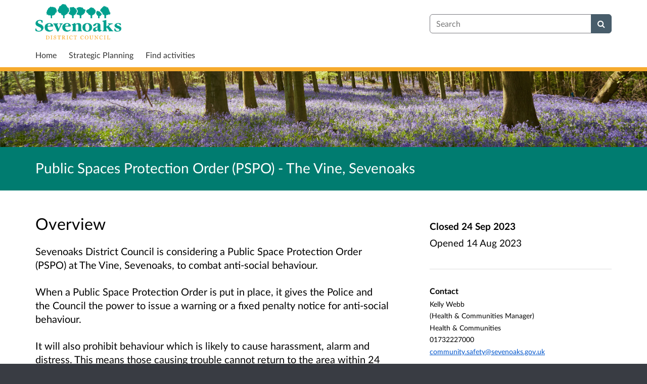

--- FILE ---
content_type: text/css; charset=utf-8
request_url: https://engagement.sevenoaks.gov.uk/static_frontend/vendor/dlb-public-ui/css/dlb-public-ui-compiled.css
body_size: 9758
content:
/*This CSS is generated on the fly. No point trying to find it on the filesystem.*/

a {
  --bs-link-opacity: 1;
  --bs-link-color-rgb: 0, 85, 204;
}
a:hover {
  --bs-link-color-rgb: 0, 106, 255;
}

:root {
  --bs-border-color: #7a7a80;
  --bs-form-feedback-invalid-color: #a94442;
}

.row {
  --bs-gutter-x: 1.875rem;
}

.navbar {
  --bs-navbar-color: #333;
  --bs-navbar-hover-color: #333;
  --bs-navbar-toggler-font-size: 1rem;
  --bs-navbar-padding-y: 0;
  --bs-navbar-active-color: #555;
  --bs-navbar-nav-link-padding-x: .9375rem;
  margin-bottom: 1.375rem;
  min-height: 3.125rem;
  border-bottom: 1px solid transparent;
}

.dss-navbar {
  background-color: #f8f8f8;
}

.navbar-nav {
  --bs-nav-link-padding-y: 0.875rem;
}

.navbar-nav .nav-link.active, .navbar-nav .nav-link.show {
  color: var(--bs-navbar-active-color);
}

.navbar-brand {
  color: var(--bs-navbar-color);
}

.navbar-nav .active {
  background-color: #eee;
}

.dss-alert {
  padding: 8px 35px 8px 14px;
  margin-bottom: 1.375rem;
  border-radius: 0.25rem;
  border: none;
}
.dss-alert.dss-alert-warning {
  color: #806800;
  background-color: #f7f2cd;
}
.dss-alert.dss-alert-info {
  color: #004c73;
  background-color: #c5e4eb;
}
.dss-alert.dss-alert-error {
  color: #991200;
  background-color: #fdd6d1;
}
.dss-alert.dss-alert-success {
  color: #3a660a;
  background-color: #d3ebb9;
}

.dss-badge {
  background-color: #ddd;
  color: inherit;
  display: inline-block;
  padding: 2px 7px;
  border-radius: 8px;
  min-width: 10px;
  font-size: inherit;
  font-weight: normal;
  line-height: 1;
  vertical-align: baseline;
  text-align: center;
  white-space: nowrap;
  text-shadow: none;
}

.dss-badge:empty {
  display: none;
}

.dss-nav .active .dss-badge {
  background-color: #fff;
  color: #007c70;
}

.dss-btn, input.dss-btn {
  background-color: #fff;
  color: #485d6b;
  border: solid 1px #5d7789;
  border-radius: 4px;
  background: linear-gradient(#fffffe, #f6f7f8);
  display: inline-block;
  font-size: 1rem;
  font-weight: bold;
  line-height: 1.375rem;
  margin: 0;
  padding: 12px 20px;
  text-decoration: none;
  vertical-align: middle;
  text-align: center;
  margin-bottom: 15px;
}
@media (max-width: 767.98px) {
  .dss-btn, input.dss-btn {
    width: 100%;
    margin-bottom: 5px;
  }
}
@media (min-width: 768px) {
  .dss-btn, input.dss-btn {
    width: auto;
    margin-bottom: 0;
  }
}
.dss-btn:hover, .dss-btn:focus, input.dss-btn:hover, input.dss-btn:focus {
  text-decoration: none;
  color: #485d6b;
  background: linear-gradient(#fffffe, #e4e7e9);
}
.dss-btn:focus, input.dss-btn:focus {
  outline: solid 3px Highlight;
  outline: solid 3px -webkit-focus-ring-color;
  outline-offset: 2px;
}
.dss-btn.active, .dss-btn:active, input.dss-btn.active, input.dss-btn:active {
  background-color: #1f282e;
  background-image: linear-gradient(#415460, #3a4a56);
  border: solid 1px #1f282e;
  box-shadow: inset 0 1px 1px 0 rgba(0, 0, 0, 0.2);
  color: #fff;
}
.dss-btn.disabled, .dss-btn[disabled], input.dss-btn.disabled, input.dss-btn[disabled] {
  color: #000 !important;
  text-shadow: none;
  background: none !important;
  background-image: none;
  background-color: #e0e0e0 !important;
  opacity: 0.6 !important;
  cursor: default !important;
  box-shadow: 0 1px 0 0 rgba(255, 255, 255, 0.7) !important;
  border-color: #b6b6b6 !important;
}
.dss-btn.disabled:hover, .dss-btn.disabled:focus, .dss-btn[disabled]:hover, .dss-btn[disabled]:focus, input.dss-btn.disabled:hover, input.dss-btn.disabled:focus, input.dss-btn[disabled]:hover, input.dss-btn[disabled]:focus {
  color: #000 !important;
  background: none !important;
  background-color: #e0e0e0 !important;
}

.dss-btn-primary, input.dss-btn-primary {
  background-color: #485d6b;
  background-image: linear-gradient(#485d6b, #415460);
  color: #fff;
  border: solid 1px #3a4a56;
}
.dss-btn-primary:hover, .dss-btn-primary:focus, input.dss-btn-primary:hover, input.dss-btn-primary:focus {
  color: #fff;
  background: #415460;
}
.dss-btn-primary.active, .dss-btn-primary:active, input.dss-btn-primary.active, input.dss-btn-primary:active {
  background-color: #1f282e;
  background: linear-gradient(#415460, #3a4a56);
  border: solid 1px #1f282e;
  box-shadow: inset 0 1px 1px 0 rgba(0, 0, 0, 0.2);
  color: #fff;
}

.dss-btn-sm, input.dss-btn-sm {
  font-size: 0.875rem;
  padding: 6px 20px;
}

.dss-btn-wider, input.dss-btn-wider {
  padding-left: 2em;
  padding-right: 2em;
}

.dss-btn-active, .dss-btn-active:hover {
  background: #485d6b;
  color: #fff;
}

.dss-btn-group {
  font-size: 0;
  display: table;
  width: 100%;
}
@media (min-width: 768px) {
  .dss-btn-group {
    width: auto;
  }
}
.dss-btn-group > .dss-btn {
  border-color: #979797;
  border-radius: 0;
  margin: 0;
  padding: 7px 8px;
  font-weight: normal;
  background: #fff;
  display: table-cell;
  box-shadow: 0 1px 0 0 rgba(255, 255, 255, 0.5);
}
.dss-btn-group > .dss-btn:active, .dss-btn-group > .dss-btn:focus {
  background-color: #1f282e;
  background-image: linear-gradient(#415460, #3a4a56);
  border: solid 1px #1f282e;
  box-shadow: inset 0 1px 1px 0 rgba(0, 0, 0, 0.2);
  color: #fff;
}
.dss-btn-group > .dss-btn.dss-btn-active {
  background-color: #1f282e;
  background-image: linear-gradient(#415460, #3a4a56);
  border: solid 1px #1f282e;
  box-shadow: inset 0 1px 1px 0 rgba(0, 0, 0, 0.2);
  color: #fff;
}
.dss-btn-group > .dss-btn:first-child {
  border-radius: 4px 0 0 4px;
}
.dss-btn-group > .dss-btn:last-child {
  border-radius: 0 4px 4px 0;
}
.dss-btn-group > .dss-btn + .dss-btn {
  border-left: none;
}
.dss-btn-group.dss-btn-group-2 > .dss-btn {
  width: 50%;
}
.dss-btn-group.dss-btn-group-3 > .dss-btn {
  width: 33%;
}
.dss-btn-group.dss-btn-group-4 > .dss-btn {
  width: 25%;
}

.dss-navbar-btn-group-container {
  background: #485d6b;
}
.dss-navbar-btn-group-container .dss-navbar-btn-group-container-inner {
  margin-left: 15px;
  margin-right: 15px;
}

.dss-navbar-btn-group {
  font-size: 0;
  width: 100%;
  display: table;
}
@media (min-width: 768px) {
  .dss-navbar-btn-group {
    border-left: solid 1px #ddd;
    border-right: solid 1px #ddd;
  }
}
.dss-navbar-btn-group > .dss-btn {
  margin: 0;
  width: 50%;
  display: table-cell;
  padding-top: 10px;
  padding-bottom: 10px;
  border-radius: 0;
  font-weight: normal;
}
@media (max-width: 767.98px) {
  .dss-navbar-btn-group > .dss-btn {
    padding-left: 5px;
    padding-right: 5px;
  }
}
.dss-navbar-btn-group > .dss-btn:active, .dss-navbar-btn-group > .dss-btn:focus {
  background: #1f282e;
  color: #fff;
}
.dss-navbar-btn-group > .dss-btn.dss-btn-active {
  background: #485d6b;
}
.dss-navbar-btn-group > .dss-btn + .dss-btn {
  border-left: solid 1px #ddd;
}

/* Side notes for calling out things
-------------------------------------------------- */
/* Base styles (regardless of theme) */
.dss-callout {
  margin: 20px 0;
  padding: 15px 30px 15px 15px;
  border-left: 5px solid #eee;
}

.dss-callout h4 {
  margin-top: 0;
}

.dss-callout p:last-child {
  margin-bottom: 0;
}

.dss-callout code,
.dss-callout .highlight {
  background-color: #fff;
}

/* Themes for different contexts */
.dss-callout-info {
  background-color: #ebfbff;
  border-color: #98aab3;
  color: #004C73;
}
.dss-callout-info h2, .dss-callout-info h3, .dss-callout-info h4 {
  color: #004C73;
}

.dss-callout-warning {
  background-color: #fefbed;
  border-color: #ded29b;
  color: #806208;
}
.dss-callout-warning h2, .dss-callout-warning h3, .dss-callout-warning h4 {
  color: #806208;
}

.dss-callout-danger {
  background-color: #fcf2f2;
  border-color: #de9c9b;
  color: #800a08;
}
.dss-callout-danger h2, .dss-callout-danger h3, .dss-callout-danger h4 {
  color: #800a08;
}

.dss-card {
  background-color: #fff;
  margin-top: 1.375rem;
  margin-bottom: 1.375rem;
  min-height: 20px;
  padding-left: 25px;
  padding-right: 25px;
  padding-top: 0;
  padding-bottom: 17px;
  overflow: hidden;
  border-left: solid 3px #007c70;
  box-shadow: 0 0 1px 0 rgba(0, 0, 0, 0.15);
}

#global-footer-wrapper {
  min-height: 80px;
  background-color: #393c43;
  color: #fff;
}

#global-footer {
  padding-top: 12px;
  padding-bottom: 12px;
}
#global-footer a {
  color: #fff;
}

.dss-form {
  margin: 0;
  padding: 0;
}
.dss-form .dss-form-actions {
  margin-top: 2em;
  margin-bottom: 0;
  text-align: right;
}
.dss-form .dss-form-actions .dss-btn {
  margin-left: 1em;
}
.dss-form legend {
  box-shadow: 0 1px 0px 0 rgba(255, 255, 255, 0.4);
  border-bottom: 1px solid #DFDFD7;
  font-size: 1.08125rem;
  line-height: 1.875rem;
  margin-top: 0.3125rem;
  margin-bottom: 1.375rem;
  padding-top: 0.3125rem;
}

label {
  font-weight: normal;
}

select {
  color: #000;
}

.is-invalid .form-label,
.is-invalid [role=alert] {
  color: #a94442;
}
.is-invalid .form-control {
  border-color: #a94442;
}

.invalid-feedback {
  color: #a94442;
}

.form-text {
  display: block;
  margin-bottom: 0.625rem;
}
.form-text[role=alert] {
  font-size: 1.25rem;
}

.form-label {
  margin-bottom: 0.3125rem;
}

.form-control {
  line-height: 1.375;
}
.form-control:focus {
  border-color: #485d6b;
  box-shadow: inset 0 1px 1px rgba(0, 0, 0, 0.075), 0 0 8px rgba(20, 125, 180, 0.6);
}

.form-select:focus:not(:focus-visible) {
  box-shadow: none;
}
.form-select:focus-visible {
  border-color: #147DB4;
  border-width: 1px;
  box-shadow: rgba(0, 0, 0, 0.075) 0px 1px 1px 0px inset, rgba(20, 125, 180, 0.6) 0px 0px 8px 0px;
  outline: none;
}

.container-fluid {
  max-width: 970px;
  --bs-gutter-x: 1.875rem;
}

a:hover [class^=icon-],
a:hover [class*=" icon-"] {
  text-decoration: none;
}

[class^=icon-].icon-space-left, [class*=" icon-"].icon-space-left {
  margin-left: 0.3em;
}
[class^=icon-].icon-space-right, [class*=" icon-"].icon-space-right {
  margin-right: 0.3em;
}

.dss-nav {
  margin-left: 0;
  margin-right: 0;
  margin-top: 0;
  margin-bottom: 1.375rem;
  list-style: none;
}
.dss-nav a {
  color: #555;
}

.dss-nav > li > a {
  display: block;
}

.dss-nav > li > a:hover {
  text-decoration: none;
  background-color: #eee;
}

.dss-nav > li > a:focus {
  text-decoration: none;
  color: #222;
}

.dss-nav > li > a > img {
  max-width: none;
}

.dss-nav > .pull-right {
  float: right;
}

.dss-nav-list {
  padding-left: 15px;
  padding-right: 15px;
  margin-bottom: 0;
}

.dss-nav-list > li > a {
  margin-left: -15px;
  margin-right: -15px;
  text-shadow: 0 1px 0 rgba(255, 255, 255, 0.5);
  padding: 3px 15px;
}

.dss-nav-list > .active > a,
.dss-nav-list > .active > a:hover,
.dss-nav-list > .active > a:focus {
  color: #fff;
  text-shadow: 0 -1px 0 rgba(0, 0, 0, 0.2);
  background-color: #007c70;
}

.dss-nav-list [class^=icon-],
.dss-nav-list [class*=" icon-"] {
  margin-right: 2px;
}

.dss-nav-tabs {
  font-size: 0;
  margin-top: 1.375rem;
  margin-left: 0;
  margin-right: 0;
  margin-bottom: 1.375rem;
  padding: 0;
  text-align: center;
  float: left;
  height: 100%;
  width: 100%;
}
@media (min-width: 480px) {
  .dss-nav-tabs {
    width: auto;
  }
}
.dss-nav-tabs > li {
  line-height: 1.375rem;
  font-weight: normal;
  white-space: nowrap;
  margin: 0;
  display: inline-block;
  position: relative;
  background: white;
  color: #000;
  box-shadow: 0 1px 1px 0 rgba(0, 0, 0, 0.3);
  cursor: pointer;
}
@media (max-width: 479.98px) {
  .dss-nav-tabs > li {
    font-size: 0.875rem;
    padding: 21px 0;
    width: 49.5%;
  }
}
@media (min-width: 480px) {
  .dss-nav-tabs > li {
    font-size: 1rem;
    padding: 27px 30px;
  }
}
.dss-nav-tabs > li:active {
  background: #007c70;
  color: #FFFFFF;
}
.dss-nav-tabs > li.active {
  background: #007c70;
  color: #FFFFFF;
  cursor: default;
}
.dss-nav-tabs > li.active:after {
  top: 100%;
  left: 50%;
  border: solid transparent;
  content: " ";
  height: 0;
  width: 0;
  position: absolute;
  pointer-events: none;
  border-top-color: #007c70;
  border-width: 10px;
  margin-left: -10px;
}
.dss-nav-tabs > li:first-child {
  border-radius: 4px 0 0 4px;
}
.dss-nav-tabs > li:last-child {
  border-radius: 0 4px 4px 0;
}

.dss-panel {
  background-color: #fff;
  margin-top: 0;
  margin-bottom: 1.375rem;
  min-height: 20px;
  padding: 40px;
  overflow: hidden;
}
.dss-panel.dss-panel-max-headroom {
  padding-top: 35px;
}
.dss-panel.dss-panel-haircut {
  padding-top: 10px;
}
.dss-panel.dss-panel-drop-shadow {
  box-shadow: 0 1px 1px 0 rgba(0, 0, 0, 0.15);
}

.dss-panel-test {
  background: #fff;
}
@media (min-width: 480px) and (max-width: 767.98px) {
  .dss-panel-test {
    background: #EBEBE7;
  }
}
.dss-panel-test .dss-panel-test-inner {
  background: none;
}
@media (min-width: 480px) and (max-width: 767.98px) {
  .dss-panel-test .dss-panel-test-inner {
    background: #EBEBE7;
    border-radius: 2px;
    padding-left: 30px;
    padding-right: 30px;
  }
}

.dss-rhino {
  margin: 0;
  padding: 0;
}
.dss-rhino.dss-rhino-white {
  background-color: #fff;
}
.dss-rhino.dss-rhino-greige {
  background-color: #eeefeb;
  background-image: url("../img/bg_textures/greige_mesh_lighter.png");
  background-repeat: repeat;
}
.dss-rhino.dss-rhino-greige-darker {
  background-color: #e6e6df;
  background-image: url("../img/bg_textures/greige_mesh.png");
  background-repeat: repeat;
}
.dss-rhino.dss-rhino-brand-color {
  background-color: #007c70;
}
.dss-rhino.dss-rhino-brand-color-darker {
  background-color: #007c70;
}
.dss-rhino.dss-rhino-brand-color-darker {
  background-color: #007c70;
}
.dss-rhino.dss-rhino-2021-black {
  background-color: #000;
}
.dss-rhino.dss-rhino-2021-black.dss-rhino-2021-tint-20 {
  background: #333333;
}
.dss-rhino.dss-rhino-2021-black.dss-rhino-2021-tint-40 {
  background: #666666;
}
.dss-rhino.dss-rhino-2021-black.dss-rhino-2021-shade-20 {
  background: black;
}
.dss-rhino.dss-rhino-2021-black.dss-rhino-2021-shade-40 {
  background: black;
}
.dss-rhino.dss-rhino-2021-dark-blue-1 {
  background-color: #18233F;
}
.dss-rhino.dss-rhino-2021-dark-blue-1.dss-rhino-2021-tint-20 {
  background: #464f65;
}
.dss-rhino.dss-rhino-2021-dark-blue-1.dss-rhino-2021-tint-40 {
  background: #747b8c;
}
.dss-rhino.dss-rhino-2021-dark-blue-1.dss-rhino-2021-shade-20 {
  background: #131c32;
}
.dss-rhino.dss-rhino-2021-dark-blue-1.dss-rhino-2021-shade-40 {
  background: #0e1526;
}
.dss-rhino.dss-rhino-2021-dark-blue-2 {
  background-color: #474D5E;
}
.dss-rhino.dss-rhino-2021-dark-blue-2.dss-rhino-2021-tint-20 {
  background: #6c717e;
}
.dss-rhino.dss-rhino-2021-dark-blue-2.dss-rhino-2021-tint-40 {
  background: #91949e;
}
.dss-rhino.dss-rhino-2021-dark-blue-2.dss-rhino-2021-shade-20 {
  background: #393e4b;
}
.dss-rhino.dss-rhino-2021-dark-blue-2.dss-rhino-2021-shade-40 {
  background: #2b2e38;
}
.dss-rhino.dss-rhino-2021-dark-cool-grey {
  background-color: #687785;
}
.dss-rhino.dss-rhino-2021-dark-cool-grey.dss-rhino-2021-tint-20 {
  background: #86929d;
}
.dss-rhino.dss-rhino-2021-dark-cool-grey.dss-rhino-2021-tint-40 {
  background: #a4adb6;
}
.dss-rhino.dss-rhino-2021-dark-cool-grey.dss-rhino-2021-shade-20 {
  background: #535f6a;
}
.dss-rhino.dss-rhino-2021-dark-cool-grey.dss-rhino-2021-shade-40 {
  background: #3e4750;
}
.dss-rhino.dss-rhino-2021-warm-mid-grey {
  background-color: #C0BCBB;
}
.dss-rhino.dss-rhino-2021-warm-mid-grey.dss-rhino-2021-tint-20 {
  background: #cdc9c9;
}
.dss-rhino.dss-rhino-2021-warm-mid-grey.dss-rhino-2021-tint-40 {
  background: #d9d7d6;
}
.dss-rhino.dss-rhino-2021-warm-mid-grey.dss-rhino-2021-shade-20 {
  background: #9a9696;
}
.dss-rhino.dss-rhino-2021-warm-mid-grey.dss-rhino-2021-shade-40 {
  background: #737170;
}
.dss-rhino.dss-rhino-2021-cool-mid-grey {
  background-color: #C6D3D8;
}
.dss-rhino.dss-rhino-2021-cool-mid-grey.dss-rhino-2021-tint-20 {
  background: #d1dce0;
}
.dss-rhino.dss-rhino-2021-cool-mid-grey.dss-rhino-2021-tint-40 {
  background: #dde5e8;
}
.dss-rhino.dss-rhino-2021-cool-mid-grey.dss-rhino-2021-shade-20 {
  background: #9ea9ad;
}
.dss-rhino.dss-rhino-2021-cool-mid-grey.dss-rhino-2021-shade-40 {
  background: #777f82;
}
.dss-rhino.dss-rhino-2021-warm-light-grey {
  background-color: #F5F2EF;
}
.dss-rhino.dss-rhino-2021-warm-light-grey.dss-rhino-2021-tint-20 {
  background: #f7f5f2;
}
.dss-rhino.dss-rhino-2021-warm-light-grey.dss-rhino-2021-tint-40 {
  background: #f9f7f5;
}
.dss-rhino.dss-rhino-2021-warm-light-grey.dss-rhino-2021-shade-20 {
  background: #c4c2bf;
}
.dss-rhino.dss-rhino-2021-warm-light-grey.dss-rhino-2021-shade-40 {
  background: #93918f;
}
.dss-rhino.dss-rhino-2021-bright-pink-1 {
  background-color: #FF5959;
}
.dss-rhino.dss-rhino-2021-bright-pink-1.dss-rhino-2021-tint-20 {
  background: #ff7a7a;
}
.dss-rhino.dss-rhino-2021-bright-pink-1.dss-rhino-2021-tint-40 {
  background: #ff9b9b;
}
.dss-rhino.dss-rhino-2021-bright-pink-1.dss-rhino-2021-shade-20 {
  background: #cc4747;
}
.dss-rhino.dss-rhino-2021-bright-pink-1.dss-rhino-2021-shade-40 {
  background: #993535;
}
.dss-rhino.dss-rhino-2021-bright-pink-2 {
  background-color: #FF4141;
}
.dss-rhino.dss-rhino-2021-bright-pink-2.dss-rhino-2021-tint-20 {
  background: #ff6767;
}
.dss-rhino.dss-rhino-2021-bright-pink-2.dss-rhino-2021-tint-40 {
  background: #ff8d8d;
}
.dss-rhino.dss-rhino-2021-bright-pink-2.dss-rhino-2021-shade-20 {
  background: #cc3434;
}
.dss-rhino.dss-rhino-2021-bright-pink-2.dss-rhino-2021-shade-40 {
  background: #992727;
}
.dss-rhino.dss-rhino-2021-bright-yellow {
  background-color: #FFC24D;
}
.dss-rhino.dss-rhino-2021-bright-yellow.dss-rhino-2021-tint-20 {
  background: #ffce71;
}
.dss-rhino.dss-rhino-2021-bright-yellow.dss-rhino-2021-tint-40 {
  background: #ffda94;
}
.dss-rhino.dss-rhino-2021-bright-yellow.dss-rhino-2021-shade-20 {
  background: #cc9b3e;
}
.dss-rhino.dss-rhino-2021-bright-yellow.dss-rhino-2021-shade-40 {
  background: #99742e;
}
.dss-rhino.dss-rhino-2021-mid-pink-1 {
  background-color: #FFA6A6;
}
.dss-rhino.dss-rhino-2021-mid-pink-1.dss-rhino-2021-tint-20 {
  background: #ffb8b8;
}
.dss-rhino.dss-rhino-2021-mid-pink-1.dss-rhino-2021-tint-40 {
  background: #ffcaca;
}
.dss-rhino.dss-rhino-2021-mid-pink-1.dss-rhino-2021-shade-20 {
  background: #cc8585;
}
.dss-rhino.dss-rhino-2021-mid-pink-1.dss-rhino-2021-shade-40 {
  background: #996464;
}
.dss-rhino.dss-rhino-2021-mid-pink-2 {
  background-color: #FFCEC3;
}
.dss-rhino.dss-rhino-2021-mid-pink-2.dss-rhino-2021-tint-20 {
  background: #ffd8cf;
}
.dss-rhino.dss-rhino-2021-mid-pink-2.dss-rhino-2021-tint-40 {
  background: #ffe2db;
}
.dss-rhino.dss-rhino-2021-mid-pink-2.dss-rhino-2021-shade-20 {
  background: #cca59c;
}
.dss-rhino.dss-rhino-2021-mid-pink-2.dss-rhino-2021-shade-40 {
  background: #997c75;
}
.dss-rhino.dss-rhino-2021-pale-orange {
  background-color: #FFDEBC;
}
.dss-rhino.dss-rhino-2021-pale-orange.dss-rhino-2021-tint-20 {
  background: #ffe5c9;
}
.dss-rhino.dss-rhino-2021-pale-orange.dss-rhino-2021-tint-40 {
  background: #ffebd7;
}
.dss-rhino.dss-rhino-2021-pale-orange.dss-rhino-2021-shade-20 {
  background: #ccb296;
}
.dss-rhino.dss-rhino-2021-pale-orange.dss-rhino-2021-shade-40 {
  background: #998571;
}
.dss-rhino.dss-rhino-2021-bright-royal-blue-1 {
  background-color: #707FFF;
}
.dss-rhino.dss-rhino-2021-bright-royal-blue-1.dss-rhino-2021-tint-20 {
  background: #8d99ff;
}
.dss-rhino.dss-rhino-2021-bright-royal-blue-1.dss-rhino-2021-tint-40 {
  background: #a9b2ff;
}
.dss-rhino.dss-rhino-2021-bright-royal-blue-1.dss-rhino-2021-shade-20 {
  background: #5a66cc;
}
.dss-rhino.dss-rhino-2021-bright-royal-blue-1.dss-rhino-2021-shade-40 {
  background: #434c99;
}
.dss-rhino.dss-rhino-2021-bright-royal-blue-2 {
  background-color: #243BFF;
}
.dss-rhino.dss-rhino-2021-bright-royal-blue-2.dss-rhino-2021-tint-20 {
  background: #5062ff;
}
.dss-rhino.dss-rhino-2021-bright-royal-blue-2.dss-rhino-2021-tint-40 {
  background: #7c89ff;
}
.dss-rhino.dss-rhino-2021-bright-royal-blue-2.dss-rhino-2021-shade-20 {
  background: #1d2fcc;
}
.dss-rhino.dss-rhino-2021-bright-royal-blue-2.dss-rhino-2021-shade-40 {
  background: #162399;
}
.dss-rhino.dss-rhino-2021-bright-turquoise-1 {
  background-color: #2CD8EF;
}
.dss-rhino.dss-rhino-2021-bright-turquoise-1.dss-rhino-2021-tint-20 {
  background: #56e0f2;
}
.dss-rhino.dss-rhino-2021-bright-turquoise-1.dss-rhino-2021-tint-40 {
  background: #80e8f5;
}
.dss-rhino.dss-rhino-2021-bright-turquoise-1.dss-rhino-2021-shade-20 {
  background: #23adbf;
}
.dss-rhino.dss-rhino-2021-bright-turquoise-1.dss-rhino-2021-shade-40 {
  background: #1a828f;
}
.dss-rhino.dss-rhino-2021-bright-turquoise-2 {
  background-color: #00A3B9;
}
.dss-rhino.dss-rhino-2021-bright-turquoise-2.dss-rhino-2021-tint-20 {
  background: #33b5c7;
}
.dss-rhino.dss-rhino-2021-bright-turquoise-2.dss-rhino-2021-tint-40 {
  background: #66c8d5;
}
.dss-rhino.dss-rhino-2021-bright-turquoise-2.dss-rhino-2021-shade-20 {
  background: #008294;
}
.dss-rhino.dss-rhino-2021-bright-turquoise-2.dss-rhino-2021-shade-40 {
  background: #00626f;
}
.dss-rhino.dss-rhino-2021-bright-green-1 {
  background-color: #57BB79;
}
.dss-rhino.dss-rhino-2021-bright-green-1.dss-rhino-2021-tint-20 {
  background: #79c994;
}
.dss-rhino.dss-rhino-2021-bright-green-1.dss-rhino-2021-tint-40 {
  background: #9ad6af;
}
.dss-rhino.dss-rhino-2021-bright-green-1.dss-rhino-2021-shade-20 {
  background: #469661;
}
.dss-rhino.dss-rhino-2021-bright-green-1.dss-rhino-2021-shade-40 {
  background: #347049;
}
.dss-rhino.dss-rhino-2021-bright-green-2 {
  background-color: #469B63;
}
.dss-rhino.dss-rhino-2021-bright-green-2.dss-rhino-2021-tint-20 {
  background: #6baf82;
}
.dss-rhino.dss-rhino-2021-bright-green-2.dss-rhino-2021-tint-40 {
  background: #90c3a1;
}
.dss-rhino.dss-rhino-2021-bright-green-2.dss-rhino-2021-shade-20 {
  background: #387c4f;
}
.dss-rhino.dss-rhino-2021-bright-green-2.dss-rhino-2021-shade-40 {
  background: #2a5d3b;
}
.dss-rhino.dss-rhino-padding-top-5 {
  padding-top: 5px;
}
.dss-rhino.dss-rhino-padding-bottom-5 {
  padding-bottom: 5px;
}
.dss-rhino.dss-rhino-padding-top-10 {
  padding-top: 10px;
}
.dss-rhino.dss-rhino-padding-bottom-10 {
  padding-bottom: 10px;
}
.dss-rhino.dss-rhino-padding-top-15 {
  padding-top: 15px;
}
.dss-rhino.dss-rhino-padding-bottom-15 {
  padding-bottom: 15px;
}
.dss-rhino.dss-rhino-padding-top-20 {
  padding-top: 20px;
}
.dss-rhino.dss-rhino-padding-bottom-20 {
  padding-bottom: 20px;
}
.dss-rhino.dss-rhino-padding-top-25 {
  padding-top: 25px;
}
.dss-rhino.dss-rhino-padding-bottom-25 {
  padding-bottom: 25px;
}
.dss-rhino.dss-rhino-padding-top-30 {
  padding-top: 30px;
}
.dss-rhino.dss-rhino-padding-bottom-30 {
  padding-bottom: 30px;
}
.dss-rhino.dss-rhino-padding-top-35 {
  padding-top: 35px;
}
.dss-rhino.dss-rhino-padding-bottom-35 {
  padding-bottom: 35px;
}
.dss-rhino.dss-rhino-padding-top-40 {
  padding-top: 40px;
}
.dss-rhino.dss-rhino-padding-bottom-40 {
  padding-bottom: 40px;
}
.dss-rhino.dss-rhino-padding-top-45 {
  padding-top: 45px;
}
.dss-rhino.dss-rhino-padding-bottom-45 {
  padding-bottom: 45px;
}
.dss-rhino.dss-rhino-padding-top-50 {
  padding-top: 50px;
}
.dss-rhino.dss-rhino-padding-bottom-50 {
  padding-bottom: 50px;
}
.dss-rhino.dss-rhino-padding-top-55 {
  padding-top: 55px;
}
.dss-rhino.dss-rhino-padding-bottom-55 {
  padding-bottom: 55px;
}
.dss-rhino.dss-rhino-padding-top-60 {
  padding-top: 60px;
}
.dss-rhino.dss-rhino-padding-bottom-60 {
  padding-bottom: 60px;
}
.dss-rhino.dss-rhino-padding-top-65 {
  padding-top: 65px;
}
.dss-rhino.dss-rhino-padding-bottom-65 {
  padding-bottom: 65px;
}
.dss-rhino.dss-rhino-padding-top-70 {
  padding-top: 70px;
}
.dss-rhino.dss-rhino-padding-bottom-70 {
  padding-bottom: 70px;
}
.dss-rhino.dss-rhino-padding-top-75 {
  padding-top: 75px;
}
.dss-rhino.dss-rhino-padding-bottom-75 {
  padding-bottom: 75px;
}
.dss-rhino.dss-rhino-padding-top-80 {
  padding-top: 80px;
}
.dss-rhino.dss-rhino-padding-bottom-80 {
  padding-bottom: 80px;
}
.dss-rhino.dss-rhino-padding-top-85 {
  padding-top: 85px;
}
.dss-rhino.dss-rhino-padding-bottom-85 {
  padding-bottom: 85px;
}
.dss-rhino.dss-rhino-padding-top-90 {
  padding-top: 90px;
}
.dss-rhino.dss-rhino-padding-bottom-90 {
  padding-bottom: 90px;
}
.dss-rhino.dss-rhino-padding-top-95 {
  padding-top: 95px;
}
.dss-rhino.dss-rhino-padding-bottom-95 {
  padding-bottom: 95px;
}
.dss-rhino.dss-rhino-padding-top-100 {
  padding-top: 100px;
}
.dss-rhino.dss-rhino-padding-bottom-100 {
  padding-bottom: 100px;
}
.dss-rhino.dss-rhino-padding-top-105 {
  padding-top: 105px;
}
.dss-rhino.dss-rhino-padding-bottom-105 {
  padding-bottom: 105px;
}
.dss-rhino.dss-rhino-padding-top-110 {
  padding-top: 110px;
}
.dss-rhino.dss-rhino-padding-bottom-110 {
  padding-bottom: 110px;
}
.dss-rhino.dss-rhino-padding-top-115 {
  padding-top: 115px;
}
.dss-rhino.dss-rhino-padding-bottom-115 {
  padding-bottom: 115px;
}
.dss-rhino.dss-rhino-padding-top-120 {
  padding-top: 120px;
}
.dss-rhino.dss-rhino-padding-bottom-120 {
  padding-bottom: 120px;
}

html, body {
  height: 100%;
}

body {
  color: #000;
  background-color: #393c43;
  background-repeat: repeat;
  min-width: 100%;
}

#global-wrapper {
  background: #fff;
  min-height: 100%;
  height: auto !important;
  height: 100%;
  margin: 0px;
  margin-bottom: -80px;
}

#page-content-wrapper {
  position: relative;
  padding-bottom: 80px;
}

:root {
  scroll-behavior: auto;
}

hr.dss-skip-small {
  margin-top: 1.03125rem;
  margin-bottom: 1.03125rem;
}
hr.dss-skip-big {
  margin-top: 2.0625rem;
  margin-bottom: 2.0625rem;
}
hr.dss-skip-giant {
  margin-top: 2.75rem;
  margin-bottom: 2.75rem;
}

span.dss-skip-small, span.dss-skip-med, span.dss-skip-big, span.dss-skip-giant {
  display: block;
}

span.dss-skip-small {
  height: 1.03125rem;
}

span.dss-skip-med {
  height: 1.375rem;
}

span.dss-skip-big {
  height: 2.0625rem;
}

span.dss-skip-giant {
  height: 2.75rem;
}

.dss-table-container {
  padding: 0;
  overflow-x: auto;
  margin-top: 0;
  margin-bottom: 1.375rem;
}
.dss-table-container.dss-table-container-bordered {
  border: solid 1px rgba(180, 180, 180, 0.3);
}
.dss-table-container.dss-table-container-rounded {
  border-radius: 0.25rem;
}
.dss-table-container.dss-table-container-rounded table {
  border-radius: 0.25rem;
}
.dss-table-container.dss-table-container-rounded thead:first-child tr:first-child > th:first-child,
.dss-table-container.dss-table-container-rounded tbody:first-child tr:first-child > td:first-child,
.dss-table-container.dss-table-container-rounded tbody:first-child tr:first-child > th:first-child {
  border-top-left-radius: 0.25rem;
}
.dss-table-container.dss-table-container-rounded thead:first-child tr:first-child > th:last-child,
.dss-table-container.dss-table-container-rounded tbody:first-child tr:first-child > td:last-child,
.dss-table-container.dss-table-container-rounded tbody:first-child tr:first-child > th:last-child {
  border-top-right-radius: 0.25rem;
}
.dss-table-container.dss-table-container-rounded thead:last-child tr:last-child > th:first-child,
.dss-table-container.dss-table-container-rounded tbody:last-child tr:last-child > td:first-child,
.dss-table-container.dss-table-container-rounded tbody:last-child tr:last-child > th:first-child,
.dss-table-container.dss-table-container-rounded tfoot:last-child tr:last-child > td:first-child,
.dss-table-container.dss-table-container-rounded tfoot:last-child tr:last-child > th:first-child {
  border-bottom-left-radius: 0.25rem;
}
.dss-table-container.dss-table-container-rounded thead:last-child tr:last-child > th:last-child,
.dss-table-container.dss-table-container-rounded tbody:last-child tr:last-child > td:last-child,
.dss-table-container.dss-table-container-rounded tbody:last-child tr:last-child > th:last-child,
.dss-table-container.dss-table-container-rounded tfoot:last-child tr:last-child > td:last-child,
.dss-table-container.dss-table-container-rounded tfoot:last-child tr:last-child > th:last-child {
  border-bottom-right-radius: 0.25rem;
}

.dss-table {
  width: 100%;
  background-color: transparent;
  border-collapse: separate;
  border-spacing: 0;
}
.dss-table thead th, .dss-table thead td {
  color: #54636E;
  font-weight: bold;
  text-shadow: 0 1px #fff;
  padding-left: 8px;
  padding-right: 8px;
  padding-top: 6px;
  padding-bottom: 6px;
}
.dss-table tbody th, .dss-table tbody td, .dss-table tfoot th, .dss-table tfoot td {
  padding-left: 8px;
  padding-right: 8px;
  padding-top: 6px;
  padding-bottom: 3px;
}
.dss-table th, .dss-table td {
  line-height: 1.375rem;
  text-align: left;
  vertical-align: top;
  border-bottom: solid 1px rgba(180, 180, 180, 0.3);
}
.dss-table tbody:last-child > tr:last-child > th,
.dss-table tbody:last-child > tr:last-child > td,
.dss-table tfoot:last-child > tr:last-child > td,
.dss-table tfoot:last-child > tr:last-child > th {
  border-bottom: none;
}

.dss-table-condensed thead th, .dss-table-condensed thead td {
  padding: 4px 8px;
}
.dss-table-condensed tbody th, .dss-table-condensed tbody td {
  padding-left: 8px;
  padding-right: 8px;
  padding-top: 5px;
  padding-bottom: 2px;
}

.dss-table-striped tbody > tr:nth-child(odd) > td,
.dss-table-striped tbody > tr:nth-child(odd) > th {
  background: #f8f8f8;
  border-bottom-color: transparent;
}
.dss-table-striped tbody > tr:nth-child(even) > td,
.dss-table-striped tbody > tr:nth-child(even) > th {
  border-bottom-color: transparent;
}

.dss-table-hover tbody > tr:not(.no-hover):hover > td, .dss-table-hover tbody > tr:not(.no-hover):hover > th {
  background-color: #007c70 !important;
  color: #fff;
}
.dss-table-hover tbody > tr:not(.no-hover):hover > td a, .dss-table-hover tbody > tr:not(.no-hover):hover > td span, .dss-table-hover tbody > tr:not(.no-hover):hover > th a, .dss-table-hover tbody > tr:not(.no-hover):hover > th span {
  color: #fff;
}

th.number, td.number, th.currency, td.currency, td.date, th.date {
  text-align: right;
  padding-right: 16px;
}

td.summary, th.summary {
  font-weight: bold;
}

body {
  font-family: "Lato", "Arial", sans-serif;
  --bs-body-line-height: 1.375;
}

h1 {
  font-size: 1.75rem;
  line-height: 1.375;
}

h2 {
  font-size: 1.5rem;
  line-height: 1.375;
}

h3 {
  font-size: 1.33125rem;
  line-height: 1.375;
}

h4 {
  font-size: 1.16875rem;
  line-height: 1.375;
}

h5, h6 {
  font-size: 1rem;
  line-height: 1.375;
}

h1, h2, h3, h4,
.h1, .h2, .h3, .h4 {
  font-weight: normal;
  margin-bottom: 0.6875rem;
}

h1, h2, h3,
.h1, .h2, .h3 {
  margin-top: 1.375rem;
}

h4, .h4 {
  margin-top: 0.6875rem;
}

h1 small {
  font-size: 1.33125rem;
}

h2 small {
  font-size: 1.16875rem;
}

h3 small {
  font-size: 1rem;
}

h4 small {
  font-size: 1rem;
}

h1 small, h2 small, h3 small, h4 small {
  color: #6a6a6a;
}

ul, ol {
  padding-left: 2.5rem;
  margin-bottom: 0.6875rem;
}

h1.dss-heading-bold, h2.dss-heading-bold, h3.dss-heading-bold, h4.dss-heading-bold {
  font-weight: 700;
}

h1.dss-heading-x-small, h2.dss-heading-x-small, h3.dss-heading-x-small, h4.dss-heading-x-small,
.dss-easy-reading h1.dss-heading-x-small, .dss-easy-reading h2.dss-heading-x-small, .dss-easy-reading h3.dss-heading-x-small, .dss-easy-reading h4.dss-heading-x-small {
  font-size: 1.25rem;
}
h1.dss-heading-small, h2.dss-heading-small, h3.dss-heading-small, h4.dss-heading-small,
.dss-easy-reading h1.dss-heading-small, .dss-easy-reading h2.dss-heading-small, .dss-easy-reading h3.dss-heading-small, .dss-easy-reading h4.dss-heading-small {
  font-size: 1.5rem;
}
h1.dss-heading-medium, h2.dss-heading-medium, h3.dss-heading-medium, h4.dss-heading-medium,
.dss-easy-reading h1.dss-heading-medium, .dss-easy-reading h2.dss-heading-medium, .dss-easy-reading h3.dss-heading-medium, .dss-easy-reading h4.dss-heading-medium {
  font-size: 1.75rem;
}
h1.dss-heading-large, h2.dss-heading-large, h3.dss-heading-large, h4.dss-heading-large,
.dss-easy-reading h1.dss-heading-large, .dss-easy-reading h2.dss-heading-large, .dss-easy-reading h3.dss-heading-large, .dss-easy-reading h4.dss-heading-large {
  font-size: 2rem;
}
h1.dss-heading-x-large, h2.dss-heading-x-large, h3.dss-heading-x-large, h4.dss-heading-x-large,
.dss-easy-reading h1.dss-heading-x-large, .dss-easy-reading h2.dss-heading-x-large, .dss-easy-reading h3.dss-heading-x-large, .dss-easy-reading h4.dss-heading-x-large {
  font-size: 2.25rem;
}
h1.dss-heading-xx-large, h2.dss-heading-xx-large, h3.dss-heading-xx-large, h4.dss-heading-xx-large,
.dss-easy-reading h1.dss-heading-xx-large, .dss-easy-reading h2.dss-heading-xx-large, .dss-easy-reading h3.dss-heading-xx-large, .dss-easy-reading h4.dss-heading-xx-large {
  font-size: 2.5rem;
}

.lead {
  font-size: 1.16875rem;
  font-weight: 300;
  margin-bottom: 1.375rem;
}
.lead.dss-lead-lg {
  font-size: 1.33125rem;
}

.dss-easy-reading {
  font-size: 1.1875rem;
}
.dss-easy-reading h1 {
  font-size: 2.25rem;
}
.dss-easy-reading h2 {
  font-size: 2rem;
}
.dss-easy-reading h3 {
  font-size: 1.75rem;
  line-height: 1.375;
}
.dss-easy-reading h4 {
  font-size: 1.5rem;
}
.dss-easy-reading h1, .dss-easy-reading h2, .dss-easy-reading h3, .dss-easy-reading h4 {
  margin-top: 2.44921875rem;
  margin-bottom: 1.1875rem;
}
.dss-easy-reading p, .dss-easy-reading ul, .dss-easy-reading ol {
  margin: 0 0 1.6328125rem;
}
.dss-easy-reading .lead {
  font-size: 1.3875rem;
}

code {
  --bs-code-color: #c7254e;
  border-radius: 0.25rem;
  background-color: #f9f2f4;
  padding: 0.125rem 0.25rem;
  font-size: 0.9em;
}

pre {
  background-color: #f5f5f5;
  padding: 0.625rem;
  border: 1px solid #ccc;
  border-radius: 0.25rem;
  font-size: 0.9375em;
  color: #333;
  margin-bottom: 0.625rem;
}

code, kbd, pre, samp {
  font-family: Menlo, Monaco, Consolas, "Courier New", monospace;
}

p {
  margin-bottom: 0.6875rem;
}

hr {
  margin-top: 1.375rem;
  margin-bottom: 1.375rem;
  border-bottom: 1px solid rgba(255, 255, 255, 0.4);
  border-top: 1px solid #eee;
  opacity: 1;
}

blockquote {
  padding: 0.6875rem 1.1375rem;
  margin: 0 0 1.1375rem;
  font-size: 1.25rem;
  border-left: 0.25em solid #e9ecef;
}
blockquote p:last-child,
blockquote ul:last-child,
blockquote ol:last-child {
  margin-bottom: 0;
}

.dss-text-brand-color,
div.dss-text-brand-color,
span.dss-text-brand-color {
  color: #FFFFFF;
}
.dss-text-brand-color h1, .dss-text-brand-color h2, .dss-text-brand-color h3, .dss-text-brand-color h4, .dss-text-brand-color p, .dss-text-brand-color ul, .dss-text-brand-color ol, .dss-text-brand-color li, .dss-text-brand-color a, .dss-text-brand-color a:hover, .dss-text-brand-color a:active, .dss-text-brand-color a:visited,
div.dss-text-brand-color h1,
div.dss-text-brand-color h2,
div.dss-text-brand-color h3,
div.dss-text-brand-color h4,
div.dss-text-brand-color p,
div.dss-text-brand-color ul,
div.dss-text-brand-color ol,
div.dss-text-brand-color li,
div.dss-text-brand-color a,
div.dss-text-brand-color a:hover,
div.dss-text-brand-color a:active,
div.dss-text-brand-color a:visited,
span.dss-text-brand-color h1,
span.dss-text-brand-color h2,
span.dss-text-brand-color h3,
span.dss-text-brand-color h4,
span.dss-text-brand-color p,
span.dss-text-brand-color ul,
span.dss-text-brand-color ol,
span.dss-text-brand-color li,
span.dss-text-brand-color a,
span.dss-text-brand-color a:hover,
span.dss-text-brand-color a:active,
span.dss-text-brand-color a:visited {
  color: #FFFFFF;
}

.dss-text-2021-black,
div.dss-text-2021-black,
span.dss-text-2021-black {
  color: #000;
}
.dss-text-2021-black h1, .dss-text-2021-black h2, .dss-text-2021-black h3, .dss-text-2021-black h4, .dss-text-2021-black p, .dss-text-2021-black ul, .dss-text-2021-black ol, .dss-text-2021-black li,
div.dss-text-2021-black h1,
div.dss-text-2021-black h2,
div.dss-text-2021-black h3,
div.dss-text-2021-black h4,
div.dss-text-2021-black p,
div.dss-text-2021-black ul,
div.dss-text-2021-black ol,
div.dss-text-2021-black li,
span.dss-text-2021-black h1,
span.dss-text-2021-black h2,
span.dss-text-2021-black h3,
span.dss-text-2021-black h4,
span.dss-text-2021-black p,
span.dss-text-2021-black ul,
span.dss-text-2021-black ol,
span.dss-text-2021-black li {
  color: #000;
}
.dss-text-2021-dark-blue-1,
div.dss-text-2021-dark-blue-1,
span.dss-text-2021-dark-blue-1 {
  color: #18233F;
}
.dss-text-2021-dark-blue-1 h1, .dss-text-2021-dark-blue-1 h2, .dss-text-2021-dark-blue-1 h3, .dss-text-2021-dark-blue-1 h4, .dss-text-2021-dark-blue-1 p, .dss-text-2021-dark-blue-1 ul, .dss-text-2021-dark-blue-1 ol, .dss-text-2021-dark-blue-1 li,
div.dss-text-2021-dark-blue-1 h1,
div.dss-text-2021-dark-blue-1 h2,
div.dss-text-2021-dark-blue-1 h3,
div.dss-text-2021-dark-blue-1 h4,
div.dss-text-2021-dark-blue-1 p,
div.dss-text-2021-dark-blue-1 ul,
div.dss-text-2021-dark-blue-1 ol,
div.dss-text-2021-dark-blue-1 li,
span.dss-text-2021-dark-blue-1 h1,
span.dss-text-2021-dark-blue-1 h2,
span.dss-text-2021-dark-blue-1 h3,
span.dss-text-2021-dark-blue-1 h4,
span.dss-text-2021-dark-blue-1 p,
span.dss-text-2021-dark-blue-1 ul,
span.dss-text-2021-dark-blue-1 ol,
span.dss-text-2021-dark-blue-1 li {
  color: #18233F;
}
.dss-text-2021-dark-blue-2,
div.dss-text-2021-dark-blue-2,
span.dss-text-2021-dark-blue-2 {
  color: #474D5E;
}
.dss-text-2021-dark-blue-2 h1, .dss-text-2021-dark-blue-2 h2, .dss-text-2021-dark-blue-2 h3, .dss-text-2021-dark-blue-2 h4, .dss-text-2021-dark-blue-2 p, .dss-text-2021-dark-blue-2 ul, .dss-text-2021-dark-blue-2 ol, .dss-text-2021-dark-blue-2 li,
div.dss-text-2021-dark-blue-2 h1,
div.dss-text-2021-dark-blue-2 h2,
div.dss-text-2021-dark-blue-2 h3,
div.dss-text-2021-dark-blue-2 h4,
div.dss-text-2021-dark-blue-2 p,
div.dss-text-2021-dark-blue-2 ul,
div.dss-text-2021-dark-blue-2 ol,
div.dss-text-2021-dark-blue-2 li,
span.dss-text-2021-dark-blue-2 h1,
span.dss-text-2021-dark-blue-2 h2,
span.dss-text-2021-dark-blue-2 h3,
span.dss-text-2021-dark-blue-2 h4,
span.dss-text-2021-dark-blue-2 p,
span.dss-text-2021-dark-blue-2 ul,
span.dss-text-2021-dark-blue-2 ol,
span.dss-text-2021-dark-blue-2 li {
  color: #474D5E;
}
.dss-text-2021-dark-cool-grey,
div.dss-text-2021-dark-cool-grey,
span.dss-text-2021-dark-cool-grey {
  color: #687785;
}
.dss-text-2021-dark-cool-grey h1, .dss-text-2021-dark-cool-grey h2, .dss-text-2021-dark-cool-grey h3, .dss-text-2021-dark-cool-grey h4, .dss-text-2021-dark-cool-grey p, .dss-text-2021-dark-cool-grey ul, .dss-text-2021-dark-cool-grey ol, .dss-text-2021-dark-cool-grey li,
div.dss-text-2021-dark-cool-grey h1,
div.dss-text-2021-dark-cool-grey h2,
div.dss-text-2021-dark-cool-grey h3,
div.dss-text-2021-dark-cool-grey h4,
div.dss-text-2021-dark-cool-grey p,
div.dss-text-2021-dark-cool-grey ul,
div.dss-text-2021-dark-cool-grey ol,
div.dss-text-2021-dark-cool-grey li,
span.dss-text-2021-dark-cool-grey h1,
span.dss-text-2021-dark-cool-grey h2,
span.dss-text-2021-dark-cool-grey h3,
span.dss-text-2021-dark-cool-grey h4,
span.dss-text-2021-dark-cool-grey p,
span.dss-text-2021-dark-cool-grey ul,
span.dss-text-2021-dark-cool-grey ol,
span.dss-text-2021-dark-cool-grey li {
  color: #687785;
}
.dss-text-2021-warm-mid-grey,
div.dss-text-2021-warm-mid-grey,
span.dss-text-2021-warm-mid-grey {
  color: #C0BCBB;
}
.dss-text-2021-warm-mid-grey h1, .dss-text-2021-warm-mid-grey h2, .dss-text-2021-warm-mid-grey h3, .dss-text-2021-warm-mid-grey h4, .dss-text-2021-warm-mid-grey p, .dss-text-2021-warm-mid-grey ul, .dss-text-2021-warm-mid-grey ol, .dss-text-2021-warm-mid-grey li,
div.dss-text-2021-warm-mid-grey h1,
div.dss-text-2021-warm-mid-grey h2,
div.dss-text-2021-warm-mid-grey h3,
div.dss-text-2021-warm-mid-grey h4,
div.dss-text-2021-warm-mid-grey p,
div.dss-text-2021-warm-mid-grey ul,
div.dss-text-2021-warm-mid-grey ol,
div.dss-text-2021-warm-mid-grey li,
span.dss-text-2021-warm-mid-grey h1,
span.dss-text-2021-warm-mid-grey h2,
span.dss-text-2021-warm-mid-grey h3,
span.dss-text-2021-warm-mid-grey h4,
span.dss-text-2021-warm-mid-grey p,
span.dss-text-2021-warm-mid-grey ul,
span.dss-text-2021-warm-mid-grey ol,
span.dss-text-2021-warm-mid-grey li {
  color: #C0BCBB;
}
.dss-text-2021-cool-mid-grey,
div.dss-text-2021-cool-mid-grey,
span.dss-text-2021-cool-mid-grey {
  color: #C6D3D8;
}
.dss-text-2021-cool-mid-grey h1, .dss-text-2021-cool-mid-grey h2, .dss-text-2021-cool-mid-grey h3, .dss-text-2021-cool-mid-grey h4, .dss-text-2021-cool-mid-grey p, .dss-text-2021-cool-mid-grey ul, .dss-text-2021-cool-mid-grey ol, .dss-text-2021-cool-mid-grey li,
div.dss-text-2021-cool-mid-grey h1,
div.dss-text-2021-cool-mid-grey h2,
div.dss-text-2021-cool-mid-grey h3,
div.dss-text-2021-cool-mid-grey h4,
div.dss-text-2021-cool-mid-grey p,
div.dss-text-2021-cool-mid-grey ul,
div.dss-text-2021-cool-mid-grey ol,
div.dss-text-2021-cool-mid-grey li,
span.dss-text-2021-cool-mid-grey h1,
span.dss-text-2021-cool-mid-grey h2,
span.dss-text-2021-cool-mid-grey h3,
span.dss-text-2021-cool-mid-grey h4,
span.dss-text-2021-cool-mid-grey p,
span.dss-text-2021-cool-mid-grey ul,
span.dss-text-2021-cool-mid-grey ol,
span.dss-text-2021-cool-mid-grey li {
  color: #C6D3D8;
}
.dss-text-2021-warm-light-grey,
div.dss-text-2021-warm-light-grey,
span.dss-text-2021-warm-light-grey {
  color: #F5F2EF;
}
.dss-text-2021-warm-light-grey h1, .dss-text-2021-warm-light-grey h2, .dss-text-2021-warm-light-grey h3, .dss-text-2021-warm-light-grey h4, .dss-text-2021-warm-light-grey p, .dss-text-2021-warm-light-grey ul, .dss-text-2021-warm-light-grey ol, .dss-text-2021-warm-light-grey li,
div.dss-text-2021-warm-light-grey h1,
div.dss-text-2021-warm-light-grey h2,
div.dss-text-2021-warm-light-grey h3,
div.dss-text-2021-warm-light-grey h4,
div.dss-text-2021-warm-light-grey p,
div.dss-text-2021-warm-light-grey ul,
div.dss-text-2021-warm-light-grey ol,
div.dss-text-2021-warm-light-grey li,
span.dss-text-2021-warm-light-grey h1,
span.dss-text-2021-warm-light-grey h2,
span.dss-text-2021-warm-light-grey h3,
span.dss-text-2021-warm-light-grey h4,
span.dss-text-2021-warm-light-grey p,
span.dss-text-2021-warm-light-grey ul,
span.dss-text-2021-warm-light-grey ol,
span.dss-text-2021-warm-light-grey li {
  color: #F5F2EF;
}
.dss-text-2021-bright-pink-1,
div.dss-text-2021-bright-pink-1,
span.dss-text-2021-bright-pink-1 {
  color: #FF5959;
}
.dss-text-2021-bright-pink-1 h1, .dss-text-2021-bright-pink-1 h2, .dss-text-2021-bright-pink-1 h3, .dss-text-2021-bright-pink-1 h4, .dss-text-2021-bright-pink-1 p, .dss-text-2021-bright-pink-1 ul, .dss-text-2021-bright-pink-1 ol, .dss-text-2021-bright-pink-1 li,
div.dss-text-2021-bright-pink-1 h1,
div.dss-text-2021-bright-pink-1 h2,
div.dss-text-2021-bright-pink-1 h3,
div.dss-text-2021-bright-pink-1 h4,
div.dss-text-2021-bright-pink-1 p,
div.dss-text-2021-bright-pink-1 ul,
div.dss-text-2021-bright-pink-1 ol,
div.dss-text-2021-bright-pink-1 li,
span.dss-text-2021-bright-pink-1 h1,
span.dss-text-2021-bright-pink-1 h2,
span.dss-text-2021-bright-pink-1 h3,
span.dss-text-2021-bright-pink-1 h4,
span.dss-text-2021-bright-pink-1 p,
span.dss-text-2021-bright-pink-1 ul,
span.dss-text-2021-bright-pink-1 ol,
span.dss-text-2021-bright-pink-1 li {
  color: #FF5959;
}
.dss-text-2021-bright-pink-2,
div.dss-text-2021-bright-pink-2,
span.dss-text-2021-bright-pink-2 {
  color: #FF4141;
}
.dss-text-2021-bright-pink-2 h1, .dss-text-2021-bright-pink-2 h2, .dss-text-2021-bright-pink-2 h3, .dss-text-2021-bright-pink-2 h4, .dss-text-2021-bright-pink-2 p, .dss-text-2021-bright-pink-2 ul, .dss-text-2021-bright-pink-2 ol, .dss-text-2021-bright-pink-2 li,
div.dss-text-2021-bright-pink-2 h1,
div.dss-text-2021-bright-pink-2 h2,
div.dss-text-2021-bright-pink-2 h3,
div.dss-text-2021-bright-pink-2 h4,
div.dss-text-2021-bright-pink-2 p,
div.dss-text-2021-bright-pink-2 ul,
div.dss-text-2021-bright-pink-2 ol,
div.dss-text-2021-bright-pink-2 li,
span.dss-text-2021-bright-pink-2 h1,
span.dss-text-2021-bright-pink-2 h2,
span.dss-text-2021-bright-pink-2 h3,
span.dss-text-2021-bright-pink-2 h4,
span.dss-text-2021-bright-pink-2 p,
span.dss-text-2021-bright-pink-2 ul,
span.dss-text-2021-bright-pink-2 ol,
span.dss-text-2021-bright-pink-2 li {
  color: #FF4141;
}
.dss-text-2021-bright-yellow,
div.dss-text-2021-bright-yellow,
span.dss-text-2021-bright-yellow {
  color: #FFC24D;
}
.dss-text-2021-bright-yellow h1, .dss-text-2021-bright-yellow h2, .dss-text-2021-bright-yellow h3, .dss-text-2021-bright-yellow h4, .dss-text-2021-bright-yellow p, .dss-text-2021-bright-yellow ul, .dss-text-2021-bright-yellow ol, .dss-text-2021-bright-yellow li,
div.dss-text-2021-bright-yellow h1,
div.dss-text-2021-bright-yellow h2,
div.dss-text-2021-bright-yellow h3,
div.dss-text-2021-bright-yellow h4,
div.dss-text-2021-bright-yellow p,
div.dss-text-2021-bright-yellow ul,
div.dss-text-2021-bright-yellow ol,
div.dss-text-2021-bright-yellow li,
span.dss-text-2021-bright-yellow h1,
span.dss-text-2021-bright-yellow h2,
span.dss-text-2021-bright-yellow h3,
span.dss-text-2021-bright-yellow h4,
span.dss-text-2021-bright-yellow p,
span.dss-text-2021-bright-yellow ul,
span.dss-text-2021-bright-yellow ol,
span.dss-text-2021-bright-yellow li {
  color: #FFC24D;
}
.dss-text-2021-mid-pink-1,
div.dss-text-2021-mid-pink-1,
span.dss-text-2021-mid-pink-1 {
  color: #FFA6A6;
}
.dss-text-2021-mid-pink-1 h1, .dss-text-2021-mid-pink-1 h2, .dss-text-2021-mid-pink-1 h3, .dss-text-2021-mid-pink-1 h4, .dss-text-2021-mid-pink-1 p, .dss-text-2021-mid-pink-1 ul, .dss-text-2021-mid-pink-1 ol, .dss-text-2021-mid-pink-1 li,
div.dss-text-2021-mid-pink-1 h1,
div.dss-text-2021-mid-pink-1 h2,
div.dss-text-2021-mid-pink-1 h3,
div.dss-text-2021-mid-pink-1 h4,
div.dss-text-2021-mid-pink-1 p,
div.dss-text-2021-mid-pink-1 ul,
div.dss-text-2021-mid-pink-1 ol,
div.dss-text-2021-mid-pink-1 li,
span.dss-text-2021-mid-pink-1 h1,
span.dss-text-2021-mid-pink-1 h2,
span.dss-text-2021-mid-pink-1 h3,
span.dss-text-2021-mid-pink-1 h4,
span.dss-text-2021-mid-pink-1 p,
span.dss-text-2021-mid-pink-1 ul,
span.dss-text-2021-mid-pink-1 ol,
span.dss-text-2021-mid-pink-1 li {
  color: #FFA6A6;
}
.dss-text-2021-mid-pink-2,
div.dss-text-2021-mid-pink-2,
span.dss-text-2021-mid-pink-2 {
  color: #FFCEC3;
}
.dss-text-2021-mid-pink-2 h1, .dss-text-2021-mid-pink-2 h2, .dss-text-2021-mid-pink-2 h3, .dss-text-2021-mid-pink-2 h4, .dss-text-2021-mid-pink-2 p, .dss-text-2021-mid-pink-2 ul, .dss-text-2021-mid-pink-2 ol, .dss-text-2021-mid-pink-2 li,
div.dss-text-2021-mid-pink-2 h1,
div.dss-text-2021-mid-pink-2 h2,
div.dss-text-2021-mid-pink-2 h3,
div.dss-text-2021-mid-pink-2 h4,
div.dss-text-2021-mid-pink-2 p,
div.dss-text-2021-mid-pink-2 ul,
div.dss-text-2021-mid-pink-2 ol,
div.dss-text-2021-mid-pink-2 li,
span.dss-text-2021-mid-pink-2 h1,
span.dss-text-2021-mid-pink-2 h2,
span.dss-text-2021-mid-pink-2 h3,
span.dss-text-2021-mid-pink-2 h4,
span.dss-text-2021-mid-pink-2 p,
span.dss-text-2021-mid-pink-2 ul,
span.dss-text-2021-mid-pink-2 ol,
span.dss-text-2021-mid-pink-2 li {
  color: #FFCEC3;
}
.dss-text-2021-pale-orange,
div.dss-text-2021-pale-orange,
span.dss-text-2021-pale-orange {
  color: #FFDEBC;
}
.dss-text-2021-pale-orange h1, .dss-text-2021-pale-orange h2, .dss-text-2021-pale-orange h3, .dss-text-2021-pale-orange h4, .dss-text-2021-pale-orange p, .dss-text-2021-pale-orange ul, .dss-text-2021-pale-orange ol, .dss-text-2021-pale-orange li,
div.dss-text-2021-pale-orange h1,
div.dss-text-2021-pale-orange h2,
div.dss-text-2021-pale-orange h3,
div.dss-text-2021-pale-orange h4,
div.dss-text-2021-pale-orange p,
div.dss-text-2021-pale-orange ul,
div.dss-text-2021-pale-orange ol,
div.dss-text-2021-pale-orange li,
span.dss-text-2021-pale-orange h1,
span.dss-text-2021-pale-orange h2,
span.dss-text-2021-pale-orange h3,
span.dss-text-2021-pale-orange h4,
span.dss-text-2021-pale-orange p,
span.dss-text-2021-pale-orange ul,
span.dss-text-2021-pale-orange ol,
span.dss-text-2021-pale-orange li {
  color: #FFDEBC;
}
.dss-text-2021-bright-royal-blue-1,
div.dss-text-2021-bright-royal-blue-1,
span.dss-text-2021-bright-royal-blue-1 {
  color: #707FFF;
}
.dss-text-2021-bright-royal-blue-1 h1, .dss-text-2021-bright-royal-blue-1 h2, .dss-text-2021-bright-royal-blue-1 h3, .dss-text-2021-bright-royal-blue-1 h4, .dss-text-2021-bright-royal-blue-1 p, .dss-text-2021-bright-royal-blue-1 ul, .dss-text-2021-bright-royal-blue-1 ol, .dss-text-2021-bright-royal-blue-1 li,
div.dss-text-2021-bright-royal-blue-1 h1,
div.dss-text-2021-bright-royal-blue-1 h2,
div.dss-text-2021-bright-royal-blue-1 h3,
div.dss-text-2021-bright-royal-blue-1 h4,
div.dss-text-2021-bright-royal-blue-1 p,
div.dss-text-2021-bright-royal-blue-1 ul,
div.dss-text-2021-bright-royal-blue-1 ol,
div.dss-text-2021-bright-royal-blue-1 li,
span.dss-text-2021-bright-royal-blue-1 h1,
span.dss-text-2021-bright-royal-blue-1 h2,
span.dss-text-2021-bright-royal-blue-1 h3,
span.dss-text-2021-bright-royal-blue-1 h4,
span.dss-text-2021-bright-royal-blue-1 p,
span.dss-text-2021-bright-royal-blue-1 ul,
span.dss-text-2021-bright-royal-blue-1 ol,
span.dss-text-2021-bright-royal-blue-1 li {
  color: #707FFF;
}
.dss-text-2021-bright-royal-blue-2,
div.dss-text-2021-bright-royal-blue-2,
span.dss-text-2021-bright-royal-blue-2 {
  color: #243BFF;
}
.dss-text-2021-bright-royal-blue-2 h1, .dss-text-2021-bright-royal-blue-2 h2, .dss-text-2021-bright-royal-blue-2 h3, .dss-text-2021-bright-royal-blue-2 h4, .dss-text-2021-bright-royal-blue-2 p, .dss-text-2021-bright-royal-blue-2 ul, .dss-text-2021-bright-royal-blue-2 ol, .dss-text-2021-bright-royal-blue-2 li,
div.dss-text-2021-bright-royal-blue-2 h1,
div.dss-text-2021-bright-royal-blue-2 h2,
div.dss-text-2021-bright-royal-blue-2 h3,
div.dss-text-2021-bright-royal-blue-2 h4,
div.dss-text-2021-bright-royal-blue-2 p,
div.dss-text-2021-bright-royal-blue-2 ul,
div.dss-text-2021-bright-royal-blue-2 ol,
div.dss-text-2021-bright-royal-blue-2 li,
span.dss-text-2021-bright-royal-blue-2 h1,
span.dss-text-2021-bright-royal-blue-2 h2,
span.dss-text-2021-bright-royal-blue-2 h3,
span.dss-text-2021-bright-royal-blue-2 h4,
span.dss-text-2021-bright-royal-blue-2 p,
span.dss-text-2021-bright-royal-blue-2 ul,
span.dss-text-2021-bright-royal-blue-2 ol,
span.dss-text-2021-bright-royal-blue-2 li {
  color: #243BFF;
}
.dss-text-2021-bright-turquoise-1,
div.dss-text-2021-bright-turquoise-1,
span.dss-text-2021-bright-turquoise-1 {
  color: #2CD8EF;
}
.dss-text-2021-bright-turquoise-1 h1, .dss-text-2021-bright-turquoise-1 h2, .dss-text-2021-bright-turquoise-1 h3, .dss-text-2021-bright-turquoise-1 h4, .dss-text-2021-bright-turquoise-1 p, .dss-text-2021-bright-turquoise-1 ul, .dss-text-2021-bright-turquoise-1 ol, .dss-text-2021-bright-turquoise-1 li,
div.dss-text-2021-bright-turquoise-1 h1,
div.dss-text-2021-bright-turquoise-1 h2,
div.dss-text-2021-bright-turquoise-1 h3,
div.dss-text-2021-bright-turquoise-1 h4,
div.dss-text-2021-bright-turquoise-1 p,
div.dss-text-2021-bright-turquoise-1 ul,
div.dss-text-2021-bright-turquoise-1 ol,
div.dss-text-2021-bright-turquoise-1 li,
span.dss-text-2021-bright-turquoise-1 h1,
span.dss-text-2021-bright-turquoise-1 h2,
span.dss-text-2021-bright-turquoise-1 h3,
span.dss-text-2021-bright-turquoise-1 h4,
span.dss-text-2021-bright-turquoise-1 p,
span.dss-text-2021-bright-turquoise-1 ul,
span.dss-text-2021-bright-turquoise-1 ol,
span.dss-text-2021-bright-turquoise-1 li {
  color: #2CD8EF;
}
.dss-text-2021-bright-turquoise-2,
div.dss-text-2021-bright-turquoise-2,
span.dss-text-2021-bright-turquoise-2 {
  color: #00A3B9;
}
.dss-text-2021-bright-turquoise-2 h1, .dss-text-2021-bright-turquoise-2 h2, .dss-text-2021-bright-turquoise-2 h3, .dss-text-2021-bright-turquoise-2 h4, .dss-text-2021-bright-turquoise-2 p, .dss-text-2021-bright-turquoise-2 ul, .dss-text-2021-bright-turquoise-2 ol, .dss-text-2021-bright-turquoise-2 li,
div.dss-text-2021-bright-turquoise-2 h1,
div.dss-text-2021-bright-turquoise-2 h2,
div.dss-text-2021-bright-turquoise-2 h3,
div.dss-text-2021-bright-turquoise-2 h4,
div.dss-text-2021-bright-turquoise-2 p,
div.dss-text-2021-bright-turquoise-2 ul,
div.dss-text-2021-bright-turquoise-2 ol,
div.dss-text-2021-bright-turquoise-2 li,
span.dss-text-2021-bright-turquoise-2 h1,
span.dss-text-2021-bright-turquoise-2 h2,
span.dss-text-2021-bright-turquoise-2 h3,
span.dss-text-2021-bright-turquoise-2 h4,
span.dss-text-2021-bright-turquoise-2 p,
span.dss-text-2021-bright-turquoise-2 ul,
span.dss-text-2021-bright-turquoise-2 ol,
span.dss-text-2021-bright-turquoise-2 li {
  color: #00A3B9;
}
.dss-text-2021-bright-green-1,
div.dss-text-2021-bright-green-1,
span.dss-text-2021-bright-green-1 {
  color: #57BB79;
}
.dss-text-2021-bright-green-1 h1, .dss-text-2021-bright-green-1 h2, .dss-text-2021-bright-green-1 h3, .dss-text-2021-bright-green-1 h4, .dss-text-2021-bright-green-1 p, .dss-text-2021-bright-green-1 ul, .dss-text-2021-bright-green-1 ol, .dss-text-2021-bright-green-1 li,
div.dss-text-2021-bright-green-1 h1,
div.dss-text-2021-bright-green-1 h2,
div.dss-text-2021-bright-green-1 h3,
div.dss-text-2021-bright-green-1 h4,
div.dss-text-2021-bright-green-1 p,
div.dss-text-2021-bright-green-1 ul,
div.dss-text-2021-bright-green-1 ol,
div.dss-text-2021-bright-green-1 li,
span.dss-text-2021-bright-green-1 h1,
span.dss-text-2021-bright-green-1 h2,
span.dss-text-2021-bright-green-1 h3,
span.dss-text-2021-bright-green-1 h4,
span.dss-text-2021-bright-green-1 p,
span.dss-text-2021-bright-green-1 ul,
span.dss-text-2021-bright-green-1 ol,
span.dss-text-2021-bright-green-1 li {
  color: #57BB79;
}
.dss-text-2021-bright-green-2,
div.dss-text-2021-bright-green-2,
span.dss-text-2021-bright-green-2 {
  color: #469B63;
}
.dss-text-2021-bright-green-2 h1, .dss-text-2021-bright-green-2 h2, .dss-text-2021-bright-green-2 h3, .dss-text-2021-bright-green-2 h4, .dss-text-2021-bright-green-2 p, .dss-text-2021-bright-green-2 ul, .dss-text-2021-bright-green-2 ol, .dss-text-2021-bright-green-2 li,
div.dss-text-2021-bright-green-2 h1,
div.dss-text-2021-bright-green-2 h2,
div.dss-text-2021-bright-green-2 h3,
div.dss-text-2021-bright-green-2 h4,
div.dss-text-2021-bright-green-2 p,
div.dss-text-2021-bright-green-2 ul,
div.dss-text-2021-bright-green-2 ol,
div.dss-text-2021-bright-green-2 li,
span.dss-text-2021-bright-green-2 h1,
span.dss-text-2021-bright-green-2 h2,
span.dss-text-2021-bright-green-2 h3,
span.dss-text-2021-bright-green-2 h4,
span.dss-text-2021-bright-green-2 p,
span.dss-text-2021-bright-green-2 ul,
span.dss-text-2021-bright-green-2 ol,
span.dss-text-2021-bright-green-2 li {
  color: #469B63;
}
.dss-text-2021-white,
div.dss-text-2021-white,
span.dss-text-2021-white {
  color: #fff;
}
.dss-text-2021-white h1, .dss-text-2021-white h2, .dss-text-2021-white h3, .dss-text-2021-white h4, .dss-text-2021-white p, .dss-text-2021-white ul, .dss-text-2021-white ol, .dss-text-2021-white li,
div.dss-text-2021-white h1,
div.dss-text-2021-white h2,
div.dss-text-2021-white h3,
div.dss-text-2021-white h4,
div.dss-text-2021-white p,
div.dss-text-2021-white ul,
div.dss-text-2021-white ol,
div.dss-text-2021-white li,
span.dss-text-2021-white h1,
span.dss-text-2021-white h2,
span.dss-text-2021-white h3,
span.dss-text-2021-white h4,
span.dss-text-2021-white p,
span.dss-text-2021-white ul,
span.dss-text-2021-white ol,
span.dss-text-2021-white li {
  color: #fff;
}

a {
  text-decoration: underline;
  text-underline-offset: 2px;
}

a:hover {
  text-decoration-thickness: 0.14em;
  text-underline-offset: 0.09em;
  color: #004099;
}

a.dss-force-no-underline {
  text-decoration: none;
}

a.muted:hover, a.muted:focus {
  color: #006aff;
}

.text-danger {
  color: #7d1b13;
}

a.text-danger:hover,
a.text-danger:focus {
  color: #a9251a;
}

.dss-force-links-to-wrap a {
  display: inline-block;
  word-wrap: break-word;
  word-break: break-all;
}

.dss-force-links-to-wrap a:hover {
  text-decoration: underline;
  text-decoration-thickness: 0.145em;
  text-underline-offset: 0.14em;
}

.dss-link-2021-black a, .dss-link-2021-black a:active, .dss-link-2021-black a:visited,
div.dss-link-2021-black a,
div.dss-link-2021-black a:active,
div.dss-link-2021-black a:visited,
span.dss-link-2021-black a,
span.dss-link-2021-black a:active,
span.dss-link-2021-black a:visited {
  color: #000;
}
.dss-link-2021-black a:hover,
div.dss-link-2021-black a:hover,
span.dss-link-2021-black a:hover {
  text-decoration-thickness: 0.14em;
  text-underline-offset: 0.09em;
  color: black;
}
.dss-link-2021-dark-blue-1 a, .dss-link-2021-dark-blue-1 a:active, .dss-link-2021-dark-blue-1 a:visited,
div.dss-link-2021-dark-blue-1 a,
div.dss-link-2021-dark-blue-1 a:active,
div.dss-link-2021-dark-blue-1 a:visited,
span.dss-link-2021-dark-blue-1 a,
span.dss-link-2021-dark-blue-1 a:active,
span.dss-link-2021-dark-blue-1 a:visited {
  color: #18233F;
}
.dss-link-2021-dark-blue-1 a:hover,
div.dss-link-2021-dark-blue-1 a:hover,
span.dss-link-2021-dark-blue-1 a:hover {
  text-decoration-thickness: 0.14em;
  text-underline-offset: 0.09em;
  color: black;
}
.dss-link-2021-dark-blue-2 a, .dss-link-2021-dark-blue-2 a:active, .dss-link-2021-dark-blue-2 a:visited,
div.dss-link-2021-dark-blue-2 a,
div.dss-link-2021-dark-blue-2 a:active,
div.dss-link-2021-dark-blue-2 a:visited,
span.dss-link-2021-dark-blue-2 a,
span.dss-link-2021-dark-blue-2 a:active,
span.dss-link-2021-dark-blue-2 a:visited {
  color: #474D5E;
}
.dss-link-2021-dark-blue-2 a:hover,
div.dss-link-2021-dark-blue-2 a:hover,
span.dss-link-2021-dark-blue-2 a:hover {
  text-decoration-thickness: 0.14em;
  text-underline-offset: 0.09em;
  color: #1b1d24;
}
.dss-link-2021-dark-cool-grey a, .dss-link-2021-dark-cool-grey a:active, .dss-link-2021-dark-cool-grey a:visited,
div.dss-link-2021-dark-cool-grey a,
div.dss-link-2021-dark-cool-grey a:active,
div.dss-link-2021-dark-cool-grey a:visited,
span.dss-link-2021-dark-cool-grey a,
span.dss-link-2021-dark-cool-grey a:active,
span.dss-link-2021-dark-cool-grey a:visited {
  color: #687785;
}
.dss-link-2021-dark-cool-grey a:hover,
div.dss-link-2021-dark-cool-grey a:hover,
span.dss-link-2021-dark-cool-grey a:hover {
  text-decoration-thickness: 0.14em;
  text-underline-offset: 0.09em;
  color: #3b444c;
}
.dss-link-2021-warm-mid-grey a, .dss-link-2021-warm-mid-grey a:active, .dss-link-2021-warm-mid-grey a:visited,
div.dss-link-2021-warm-mid-grey a,
div.dss-link-2021-warm-mid-grey a:active,
div.dss-link-2021-warm-mid-grey a:visited,
span.dss-link-2021-warm-mid-grey a,
span.dss-link-2021-warm-mid-grey a:active,
span.dss-link-2021-warm-mid-grey a:visited {
  color: #C0BCBB;
}
.dss-link-2021-warm-mid-grey a:hover,
div.dss-link-2021-warm-mid-grey a:hover,
span.dss-link-2021-warm-mid-grey a:hover {
  text-decoration-thickness: 0.14em;
  text-underline-offset: 0.09em;
  color: #8f8886;
}
.dss-link-2021-cool-mid-grey a, .dss-link-2021-cool-mid-grey a:active, .dss-link-2021-cool-mid-grey a:visited,
div.dss-link-2021-cool-mid-grey a,
div.dss-link-2021-cool-mid-grey a:active,
div.dss-link-2021-cool-mid-grey a:visited,
span.dss-link-2021-cool-mid-grey a,
span.dss-link-2021-cool-mid-grey a:active,
span.dss-link-2021-cool-mid-grey a:visited {
  color: #C6D3D8;
}
.dss-link-2021-cool-mid-grey a:hover,
div.dss-link-2021-cool-mid-grey a:hover,
span.dss-link-2021-cool-mid-grey a:hover {
  text-decoration-thickness: 0.14em;
  text-underline-offset: 0.09em;
  color: #89a4af;
}
.dss-link-2021-warm-light-grey a, .dss-link-2021-warm-light-grey a:active, .dss-link-2021-warm-light-grey a:visited,
div.dss-link-2021-warm-light-grey a,
div.dss-link-2021-warm-light-grey a:active,
div.dss-link-2021-warm-light-grey a:visited,
span.dss-link-2021-warm-light-grey a,
span.dss-link-2021-warm-light-grey a:active,
span.dss-link-2021-warm-light-grey a:visited {
  color: #F5F2EF;
}
.dss-link-2021-warm-light-grey a:hover,
div.dss-link-2021-warm-light-grey a:hover,
span.dss-link-2021-warm-light-grey a:hover {
  text-decoration-thickness: 0.14em;
  text-underline-offset: 0.09em;
  color: #cebfb0;
}
.dss-link-2021-bright-pink-1 a, .dss-link-2021-bright-pink-1 a:active, .dss-link-2021-bright-pink-1 a:visited,
div.dss-link-2021-bright-pink-1 a,
div.dss-link-2021-bright-pink-1 a:active,
div.dss-link-2021-bright-pink-1 a:visited,
span.dss-link-2021-bright-pink-1 a,
span.dss-link-2021-bright-pink-1 a:active,
span.dss-link-2021-bright-pink-1 a:visited {
  color: #FF5959;
}
.dss-link-2021-bright-pink-1 a:hover,
div.dss-link-2021-bright-pink-1 a:hover,
span.dss-link-2021-bright-pink-1 a:hover {
  text-decoration-thickness: 0.14em;
  text-underline-offset: 0.09em;
  color: #f20000;
}
.dss-link-2021-bright-pink-2 a, .dss-link-2021-bright-pink-2 a:active, .dss-link-2021-bright-pink-2 a:visited,
div.dss-link-2021-bright-pink-2 a,
div.dss-link-2021-bright-pink-2 a:active,
div.dss-link-2021-bright-pink-2 a:visited,
span.dss-link-2021-bright-pink-2 a,
span.dss-link-2021-bright-pink-2 a:active,
span.dss-link-2021-bright-pink-2 a:visited {
  color: #FF4141;
}
.dss-link-2021-bright-pink-2 a:hover,
div.dss-link-2021-bright-pink-2 a:hover,
span.dss-link-2021-bright-pink-2 a:hover {
  text-decoration-thickness: 0.14em;
  text-underline-offset: 0.09em;
  color: #da0000;
}
.dss-link-2021-bright-yellow a, .dss-link-2021-bright-yellow a:active, .dss-link-2021-bright-yellow a:visited,
div.dss-link-2021-bright-yellow a,
div.dss-link-2021-bright-yellow a:active,
div.dss-link-2021-bright-yellow a:visited,
span.dss-link-2021-bright-yellow a,
span.dss-link-2021-bright-yellow a:active,
span.dss-link-2021-bright-yellow a:visited {
  color: #FFC24D;
}
.dss-link-2021-bright-yellow a:hover,
div.dss-link-2021-bright-yellow a:hover,
span.dss-link-2021-bright-yellow a:hover {
  text-decoration-thickness: 0.14em;
  text-underline-offset: 0.09em;
  color: #e69700;
}
.dss-link-2021-mid-pink-1 a, .dss-link-2021-mid-pink-1 a:active, .dss-link-2021-mid-pink-1 a:visited,
div.dss-link-2021-mid-pink-1 a,
div.dss-link-2021-mid-pink-1 a:active,
div.dss-link-2021-mid-pink-1 a:visited,
span.dss-link-2021-mid-pink-1 a,
span.dss-link-2021-mid-pink-1 a:active,
span.dss-link-2021-mid-pink-1 a:visited {
  color: #FFA6A6;
}
.dss-link-2021-mid-pink-1 a:hover,
div.dss-link-2021-mid-pink-1 a:hover,
span.dss-link-2021-mid-pink-1 a:hover {
  text-decoration-thickness: 0.14em;
  text-underline-offset: 0.09em;
  color: #ff4040;
}
.dss-link-2021-mid-pink-2 a, .dss-link-2021-mid-pink-2 a:active, .dss-link-2021-mid-pink-2 a:visited,
div.dss-link-2021-mid-pink-2 a,
div.dss-link-2021-mid-pink-2 a:active,
div.dss-link-2021-mid-pink-2 a:visited,
span.dss-link-2021-mid-pink-2 a,
span.dss-link-2021-mid-pink-2 a:active,
span.dss-link-2021-mid-pink-2 a:visited {
  color: #FFCEC3;
}
.dss-link-2021-mid-pink-2 a:hover,
div.dss-link-2021-mid-pink-2 a:hover,
span.dss-link-2021-mid-pink-2 a:hover {
  text-decoration-thickness: 0.14em;
  text-underline-offset: 0.09em;
  color: #ff7b5d;
}
.dss-link-2021-pale-orange a, .dss-link-2021-pale-orange a:active, .dss-link-2021-pale-orange a:visited,
div.dss-link-2021-pale-orange a,
div.dss-link-2021-pale-orange a:active,
div.dss-link-2021-pale-orange a:visited,
span.dss-link-2021-pale-orange a,
span.dss-link-2021-pale-orange a:active,
span.dss-link-2021-pale-orange a:visited {
  color: #FFDEBC;
}
.dss-link-2021-pale-orange a:hover,
div.dss-link-2021-pale-orange a:hover,
span.dss-link-2021-pale-orange a:hover {
  text-decoration-thickness: 0.14em;
  text-underline-offset: 0.09em;
  color: #ffac56;
}
.dss-link-2021-bright-royal-blue-1 a, .dss-link-2021-bright-royal-blue-1 a:active, .dss-link-2021-bright-royal-blue-1 a:visited,
div.dss-link-2021-bright-royal-blue-1 a,
div.dss-link-2021-bright-royal-blue-1 a:active,
div.dss-link-2021-bright-royal-blue-1 a:visited,
span.dss-link-2021-bright-royal-blue-1 a,
span.dss-link-2021-bright-royal-blue-1 a:active,
span.dss-link-2021-bright-royal-blue-1 a:visited {
  color: #707FFF;
}
.dss-link-2021-bright-royal-blue-1 a:hover,
div.dss-link-2021-bright-royal-blue-1 a:hover,
span.dss-link-2021-bright-royal-blue-1 a:hover {
  text-decoration-thickness: 0.14em;
  text-underline-offset: 0.09em;
  color: #0a24ff;
}
.dss-link-2021-bright-royal-blue-2 a, .dss-link-2021-bright-royal-blue-2 a:active, .dss-link-2021-bright-royal-blue-2 a:visited,
div.dss-link-2021-bright-royal-blue-2 a,
div.dss-link-2021-bright-royal-blue-2 a:active,
div.dss-link-2021-bright-royal-blue-2 a:visited,
span.dss-link-2021-bright-royal-blue-2 a,
span.dss-link-2021-bright-royal-blue-2 a:active,
span.dss-link-2021-bright-royal-blue-2 a:visited {
  color: #243BFF;
}
.dss-link-2021-bright-royal-blue-2 a:hover,
div.dss-link-2021-bright-royal-blue-2 a:hover,
span.dss-link-2021-bright-royal-blue-2 a:hover {
  text-decoration-thickness: 0.14em;
  text-underline-offset: 0.09em;
  color: #0014bd;
}
.dss-link-2021-bright-turquoise-1 a, .dss-link-2021-bright-turquoise-1 a:active, .dss-link-2021-bright-turquoise-1 a:visited,
div.dss-link-2021-bright-turquoise-1 a,
div.dss-link-2021-bright-turquoise-1 a:active,
div.dss-link-2021-bright-turquoise-1 a:visited,
span.dss-link-2021-bright-turquoise-1 a,
span.dss-link-2021-bright-turquoise-1 a:active,
span.dss-link-2021-bright-turquoise-1 a:visited {
  color: #2CD8EF;
}
.dss-link-2021-bright-turquoise-1 a:hover,
div.dss-link-2021-bright-turquoise-1 a:hover,
span.dss-link-2021-bright-turquoise-1 a:hover {
  text-decoration-thickness: 0.14em;
  text-underline-offset: 0.09em;
  color: #0d96a8;
}
.dss-link-2021-bright-turquoise-2 a, .dss-link-2021-bright-turquoise-2 a:active, .dss-link-2021-bright-turquoise-2 a:visited,
div.dss-link-2021-bright-turquoise-2 a,
div.dss-link-2021-bright-turquoise-2 a:active,
div.dss-link-2021-bright-turquoise-2 a:visited,
span.dss-link-2021-bright-turquoise-2 a,
span.dss-link-2021-bright-turquoise-2 a:active,
span.dss-link-2021-bright-turquoise-2 a:visited {
  color: #00A3B9;
}
.dss-link-2021-bright-turquoise-2 a:hover,
div.dss-link-2021-bright-turquoise-2 a:hover,
span.dss-link-2021-bright-turquoise-2 a:hover {
  text-decoration-thickness: 0.14em;
  text-underline-offset: 0.09em;
  color: #004953;
}
.dss-link-2021-bright-green-1 a, .dss-link-2021-bright-green-1 a:active, .dss-link-2021-bright-green-1 a:visited,
div.dss-link-2021-bright-green-1 a,
div.dss-link-2021-bright-green-1 a:active,
div.dss-link-2021-bright-green-1 a:visited,
span.dss-link-2021-bright-green-1 a,
span.dss-link-2021-bright-green-1 a:active,
span.dss-link-2021-bright-green-1 a:visited {
  color: #57BB79;
}
.dss-link-2021-bright-green-1 a:hover,
div.dss-link-2021-bright-green-1 a:hover,
span.dss-link-2021-bright-green-1 a:hover {
  text-decoration-thickness: 0.14em;
  text-underline-offset: 0.09em;
  color: #327a4a;
}
.dss-link-2021-bright-green-2 a, .dss-link-2021-bright-green-2 a:active, .dss-link-2021-bright-green-2 a:visited,
div.dss-link-2021-bright-green-2 a,
div.dss-link-2021-bright-green-2 a:active,
div.dss-link-2021-bright-green-2 a:visited,
span.dss-link-2021-bright-green-2 a,
span.dss-link-2021-bright-green-2 a:active,
span.dss-link-2021-bright-green-2 a:visited {
  color: #469B63;
}
.dss-link-2021-bright-green-2 a:hover,
div.dss-link-2021-bright-green-2 a:hover,
span.dss-link-2021-bright-green-2 a:hover {
  text-decoration-thickness: 0.14em;
  text-underline-offset: 0.09em;
  color: #265536;
}
.dss-link-2021-white a, .dss-link-2021-white a:active, .dss-link-2021-white a:visited,
div.dss-link-2021-white a,
div.dss-link-2021-white a:active,
div.dss-link-2021-white a:visited,
span.dss-link-2021-white a,
span.dss-link-2021-white a:active,
span.dss-link-2021-white a:visited {
  color: #fff;
}
.dss-link-2021-white a:hover,
div.dss-link-2021-white a:hover,
span.dss-link-2021-white a:hover {
  text-decoration-thickness: 0.14em;
  text-underline-offset: 0.09em;
  color: #cccccc;
}

.dss-todo {
  color: #990000;
  background-color: #ffffbb;
}

.dss-zap-padding-left {
  padding-left: 0 !important;
}

.dss-zap-padding-top {
  padding-top: 0 !important;
}

.dss-zap-padding-right {
  padding-right: 0 !important;
}

.dss-zap-padding-bottom {
  padding-bottom: 0 !important;
}

.dss-zap-padding-all {
  padding: 0 !important;
}

.dss-zap-margin-left {
  margin-left: 0 !important;
}

.dss-zap-margin-top {
  margin-top: 0 !important;
}

.dss-zap-margin-right {
  margin-right: 0 !important;
}

.dss-zap-margin-bottom {
  margin-bottom: 0 !important;
}

.dss-zap-margin-all {
  margin: 0 !important;
}

.dss-pull-up1 {
  margin-top: -5px;
}
.dss-pull-up2 {
  margin-top: -10px;
}
.dss-pull-up3 {
  margin-top: -15px;
}
.dss-pull-up4 {
  margin-top: -20px;
}
.dss-pull-up5 {
  margin-top: -25px;
}
.dss-pull-up6 {
  margin-top: -30px;
}
.dss-pull-up7 {
  margin-top: -35px;
}
.dss-pull-up8 {
  margin-top: -40px;
}
.dss-pull-up9 {
  margin-top: -45px;
}
.dss-pull-up10 {
  margin-top: -50px;
}
.dss-pull-up11 {
  margin-top: -55px;
}
.dss-pull-up12 {
  margin-top: -60px;
}

.dss-pull-down1 {
  margin-top: 5px;
}
.dss-pull-down2 {
  margin-top: 10px;
}
.dss-pull-down3 {
  margin-top: 15px;
}
.dss-pull-down4 {
  margin-top: 20px;
}
.dss-pull-down5 {
  margin-top: 25px;
}
.dss-pull-down6 {
  margin-top: 30px;
}
.dss-pull-down7 {
  margin-top: 35px;
}
.dss-pull-down8 {
  margin-top: 40px;
}
.dss-pull-down9 {
  margin-top: 45px;
}
.dss-pull-down10 {
  margin-top: 50px;
}
.dss-pull-down11 {
  margin-top: 55px;
}
.dss-pull-down12 {
  margin-top: 60px;
}

/* dedicated class for examples in docs - cloned from Bootstrap docs.css */
.dss-docs-example {
  position: relative;
  padding: 45px 15px 15px;
  margin: 15px 0;
  border-color: #e5e5e5 #eee #eee;
  border-style: solid;
  border-width: 1px;
  border-radius: 4px;
}

/* Echo out a label for the example */
.dss-docs-example:after {
  position: absolute;
  top: 15px;
  left: 15px;
  font-size: 12px;
  font-weight: bold;
  color: #959595;
  text-transform: uppercase;
  letter-spacing: 1px;
  content: "Example";
}

/* specific to docs sections */
.dss-docs-section-wrapper {
  border-top: solid 1px #ddd;
  /* push down location anchor links jump to in the style guide - this should be height of any fixed navbars */
}
.dss-docs-section-wrapper .dss-docs-section-anchor-fix {
  margin-top: -86px;
  padding-top: 86px;
}


--- FILE ---
content_type: application/javascript
request_url: https://engagement.sevenoaks.gov.uk/static_frontend/js/text-truncate.js?version=8.9.0
body_size: 1142
content:
(function($){
    function truncate(element) {
        $(element).text(function(index, text) {
            var new_text = text.replace(/[.,;:]?\s?\S*$/, '...');
            if (new_text == '...') {
                return '';
            }
            return new_text;
        });
    }

    function total_height(elements) {
        var total_height = 0;
        $(elements).each(function() {
          total_height += $(this).outerHeight(true);
        });
        return total_height;
    }

    function truncate_all() {
        $('.truncate').each(function(){
            let max_height = this.dataset.maxHeight || Math.floor($(this).height());
            let remaining_height = max_height;
            let truncatable = $(this).find('.truncatable');
            /*
                Loop through all truncatable elements in here, truncating them until
                they fit in the .truncate element's height.

                ASSUME that the topmost element is the most important, and work down
                from there, truncating further elements to fit in whatever space is 
                left over from the previous elements.
            */
            truncatable.each(function(_, item) {
                $me = $(item);
                let my_height = Math.floor($me.outerHeight());

                // Remove any top and bottom margin (We should possibly take off any paddng too, but it's not currently breaking...)
                remaining_height -= parseFloat($me.css('margin-top'));
                remaining_height -= parseFloat($me.css('margin-bottom'));
                
                if (remaining_height <= 0){
                    $me.text('');
                }
                else if (my_height > remaining_height) {
                    let line_height = parseFloat($me.css('line-height'));
                    // establish how high in actual lines our thing should be vs. how much space is left
                    let target_height = Math.floor((remaining_height / line_height) * line_height);

                    // Use the old truncation approach. I don't like it but it's tested
                    while(Math.floor($me.outerHeight())  > target_height) {
                        truncate($me);
                    }
                }
                // update the space that is remaining
                remaining_height -= $me.outerHeight();
            });
        });
    }
    
    document.addEventListener("DOMContentLoaded", function(){
        // Run truncation once all fonts are loaded
        document.fonts.ready.finally(truncate_all)
    });

})(jQuery);


(function(jQuery){
    
    function resizeAll(event){
        jQuery('.listing34-overview').each(function(){
            var targetHeight = this.getAttribute('data-height');
            var viewPortWidth = Math.max(document.documentElement.clientWidth, window.innerWidth || 0);
            if(viewPortWidth >= 768) {
              while(jQuery(this).height() > parseInt(targetHeight)) {
                var childToTruncate = jQuery(this).find('.listing34-overview-text');
                childToTruncate.text(childToTruncate.text().replace(/\W*\s(\S)*$/, '...'));
              }
            }
        })
    }

    document.addEventListener("DOMContentLoaded", function(){
        // Run truncation once all fonts are loaded
        document.fonts.ready.finally(resizeAll)
    });
    
})(jQuery);
